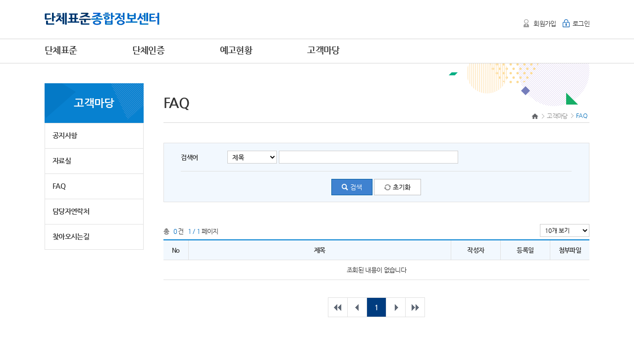

--- FILE ---
content_type: text/html;charset=utf-8
request_url: https://www.standard.go.kr/KSCI/ct/ptl/sys/bbs/search.do;jsessionid=KXHJyDRTt_PamoZAUchHhjVyD6EXaxcqJCNFkN9U.AP_name10?bbsKndCode=003
body_size: 16321
content:











<!DOCTYPE html>
<html xmlns="http://www.w3.org/1999/xhtml" lang="ko" xml:lang="ko">
<head>
	<title>단체표준</title>
	


<link rel="icon" href="/KSCI/images/ct/common/favicon.png">

<meta http-equiv="X-UA-Compatible" content="IE=edge"/>
<meta http-equiv="Content-Type" content="text/html;charset=utf-8" />

<link type="text/css" href="/KSCI/css/ct/common/jquery-ui-1.10.2.custom.css;jsessionid=dXLEs28_laYd1QhHsFo14phNwFkKJOVn-QF4EhZs.AP_name10" rel="stylesheet" />
<link type="text/css" href="/KSCI/css/ct/common/showLoading.css;jsessionid=dXLEs28_laYd1QhHsFo14phNwFkKJOVn-QF4EhZs.AP_name10" rel="stylesheet" />
<link type="text/css" href="/KSCI/css/ct/common/chosen.css;jsessionid=dXLEs28_laYd1QhHsFo14phNwFkKJOVn-QF4EhZs.AP_name10" rel="stylesheet" />
<link type="text/css" href="/KSCI/css/ct/common/message.css;jsessionid=dXLEs28_laYd1QhHsFo14phNwFkKJOVn-QF4EhZs.AP_name10" rel="stylesheet" />

<script type="text/javascript" src="/KSCI/js/ct/common/jquery-1.11.1.js;jsessionid=dXLEs28_laYd1QhHsFo14phNwFkKJOVn-QF4EhZs.AP_name10" language="javascript"></script>
<script type="text/javascript" src="/KSCI/js/ct/common/jquery-ui.js;jsessionid=dXLEs28_laYd1QhHsFo14phNwFkKJOVn-QF4EhZs.AP_name10" language="javascript"></script>
<script type="text/javascript" src="/KSCI/js/ct/common/jquery.ui.datepicker-ko.js;jsessionid=dXLEs28_laYd1QhHsFo14phNwFkKJOVn-QF4EhZs.AP_name10" language="javascript"></script>
<script type="text/javascript" src="/KSCI/js/ct/common/jquery.alphanum.js;jsessionid=dXLEs28_laYd1QhHsFo14phNwFkKJOVn-QF4EhZs.AP_name10" language="javascript"></script>
<script type="text/javascript" src="/KSCI/js/ct/common/jquery.form.js;jsessionid=dXLEs28_laYd1QhHsFo14phNwFkKJOVn-QF4EhZs.AP_name10"></script>
<script type="text/javascript" src="/KSCI/js/ct/common/jquery.tinymce.min.js;jsessionid=dXLEs28_laYd1QhHsFo14phNwFkKJOVn-QF4EhZs.AP_name10"></script>
<script type="text/javascript" src="/KSCI/js/ct/common/jquery.validate.min.js;jsessionid=dXLEs28_laYd1QhHsFo14phNwFkKJOVn-QF4EhZs.AP_name10"></script>
<script type="text/javascript" src="/KSCI/js/ct/common/json2.js;jsessionid=dXLEs28_laYd1QhHsFo14phNwFkKJOVn-QF4EhZs.AP_name10" ></script>

<script>

$(document).submit(function(){
	$(document).find("input[type=button]").attr("disabled", "disabled");
	return true;
});


function submitAvail(){
	$(document).find("input[type=button]").removeAttr("disabled");
}

</script>
	


<link type="text/css" href="/KSCI/css/ct/ptl/style.css;jsessionid=dXLEs28_laYd1QhHsFo14phNwFkKJOVn-QF4EhZs.AP_name10" rel="stylesheet" />

<script type="text/javascript" src="/KSCI/js/ct/ptl/common.js;jsessionid=dXLEs28_laYd1QhHsFo14phNwFkKJOVn-QF4EhZs.AP_name10" language="javascript" ></script>
<script type="text/javascript" src="/KSCI/js/ct/ptl/common_key.js;jsessionid=dXLEs28_laYd1QhHsFo14phNwFkKJOVn-QF4EhZs.AP_name10" language="javascript" ></script>

<script type="text/javascript">
	function notFree() {
		alert('해당 표준원문은 한국표준정보망에서 구매 가능합니다.\nhttp://kssn.net/stdsps/sps_list.asp');
	}
</script>
	
	
	<script type="text/javascript">
		$(document).ready(function(){
			 
			
			$('#search').click(function(){
				fnSearch();
			});

			
			$('#clear').click(function(){
				$('#searchType').val('1'); 	//제목설정
				$('#searchText').val('');
			});
			
			 
			$("#searchText").on("keydown", function(event) {
				if (event.keyCode == 13) {
					$('#search').trigger("click");
				}
			});

			
			$('#recordCountPerPage').change(function(){
				fnSearch();
			});
		});

		
		function fnSearch(){			
			
	//		var special_Pattern= /[\[\]{}()<>?|`=,.;:_!@#$%^&*\"\\\'\\]/g;

	//		if( special_Pattern.test($('#searchText').val())==true ){

	//			alert("일부 특수문자 사용이 불가능 합니다. \n검색어를 다시 입력하여 주시기 바랍니다.");

	//			return;

	//		}
			$('#currentPageNo').val('1');
			$('#bbsForm').attr("action", "/KSCI/ct/ptl/sys/bbs/search.do");
			$('#bbsForm').submit();
		}

		
		function fn_link_page(pageNo) {
			if(pageNo != null && pageNo !='' ){
				$('#currentPageNo').val(pageNo);
			}
			$('#bbsForm').attr("action", "/KSCI/ct/ptl/sys/bbs/search.do");
			$('#bbsForm').submit();
		}
		
		
		function fn_mvDetail(bbsSn) {
			$('#bbsSn').val(bbsSn);
			$('#bbsForm').attr("action", "/KSCI/ct/ptl/sys/bbs/detail.do");
			$('#bbsForm').submit();
		}
	</script>
</head>

<body>





















<script type="text/javascript">
	function goHome() {
		location.href = "/KSCI/ct/ptl/main.do;jsessionid=dXLEs28_laYd1QhHsFo14phNwFkKJOVn-QF4EhZs.AP_name10";
	}
	//뒤로가기 캔슬
	history.pushState(null,document.title,location.href);
	window.addEventListener('popstate',function(event){
		history.pushState(null,document.title,location.href);	
	});
</script>

<!--스킵메뉴-->
<div id="skip_menu">
	<a href="#contents">본문 바로가기</a>
	<a href="#menu">주메뉴 바로가기</a>
</div>
<!--//스킵메뉴-->

<!--HEADER-->
<div id="header">
	<!--gnb-->
	<div class="gnb">
		<div class="gnb_le">
			<h1><a href="#none" onclick="javascript:goHome();"><img src="/KSCI/images/ct/ptl/logo.gif;jsessionid=dXLEs28_laYd1QhHsFo14phNwFkKJOVn-QF4EhZs.AP_name10" alt="단체표준종합정보센터" /></a></h1>
		</div>
		
		
		
			
			
			
			
			
			
				<div class="gnb_rt">
					<ul>
						<li class="gnb_li01" style="padding-right:10px;">
							<a href="/KSCI/ct/ptl/grp/join/agree.do;jsessionid=dXLEs28_laYd1QhHsFo14phNwFkKJOVn-QF4EhZs.AP_name10">회원가입</a></li>
						<li class="gnb_li02">
							<a href="/KSCI/ct/ptl/loginView.do;jsessionid=dXLEs28_laYd1QhHsFo14phNwFkKJOVn-QF4EhZs.AP_name10">로그인</a></li>
					</ul>
				</div>
			
			
		
	</div>
	<!--//gnb-->

	<!--navigation-->
	<div id="nav">
		<div class="sticky">
			<!--상단 메뉴-->
			<div class="nav_wrap">
				<ul>
					<li class="m01  fixed01">
					<a href="/KSCI/ct/ptl/std/curstat/search.do;jsessionid=dXLEs28_laYd1QhHsFo14phNwFkKJOVn-QF4EhZs.AP_name10">단체표준</a>
					<a href="/KSCI/ct/ptl/grp/ptlSumryList.do;jsessionid=dXLEs28_laYd1QhHsFo14phNwFkKJOVn-QF4EhZs.AP_name10">단체인증</a>
					<a href="/KSCI/ct/ptl/prvntc/curstat/search.do;jsessionid=dXLEs28_laYd1QhHsFo14phNwFkKJOVn-QF4EhZs.AP_name10">예고현황</a>
					<a href="/KSCI/ct/ptl/sys/bbs/search.do;jsessionid=dXLEs28_laYd1QhHsFo14phNwFkKJOVn-QF4EhZs.AP_name10">고객마당</a>
					</li>
					
					
				</ul>
			</div>
			<!--//상단 메뉴-->
			
			<!--하위 메뉴 펼침-->
			<div class="nav_inner_wrap" id="menu">
				<!--전체메뉴보기-->
				<div class="box_m01 fixed01">
					<div class="box_inner">
						<div>
							<ul>
								<li class="headcopy">
									<p style="padding:34px 0 18px 0; font-size:34px; font-weight: bold;">단체표준종합정보센터</p>
									<p style="padding-left:5px;">제품의 산업경쟁력 향상을 목적으로 한 기술에 관한 기준을<br />단체표준종합정보센터에서 쉽고 편리하게!</p>
								</li>
							</ul>
							<ul class="sub">
								<li>
									<ul class="subMenu01">
										<li>- <a href="/KSCI/ct/ptl/html.do;jsessionid=dXLEs28_laYd1QhHsFo14phNwFkKJOVn-QF4EhZs.AP_name10?viewPath=/ct/ptl/std/intro/intro">단체표준 개요</a>
											<ul class="h5">
												<li>· <a href="/KSCI/ct/ptl/html.do;jsessionid=dXLEs28_laYd1QhHsFo14phNwFkKJOVn-QF4EhZs.AP_name10?viewPath=/ct/ptl/std/intro/intro">
															단체표준 소개</a></li>
												<li>· <a href="/KSCI/ct/ptl/html.do;jsessionid=dXLEs28_laYd1QhHsFo14phNwFkKJOVn-QF4EhZs.AP_name10?viewPath=/ct/ptl/std/intro/reqstprocss">
															단체표준 신청절차</a></li>
											</ul>
										</li>
										<li>- <a href="/KSCI/ct/ptl/std/curstat/search.do;jsessionid=dXLEs28_laYd1QhHsFo14phNwFkKJOVn-QF4EhZs.AP_name10">단체표준 현황</a>
											<ul class="h5">
												<li>· <a href="/KSCI/ct/ptl/std/curstat/search.do;jsessionid=dXLEs28_laYd1QhHsFo14phNwFkKJOVn-QF4EhZs.AP_name10">단체표준 등록현황</a></li>
												<li>· <a href="/KSCI/ct/ptl/std/reggrp/grpsearch.do;jsessionid=dXLEs28_laYd1QhHsFo14phNwFkKJOVn-QF4EhZs.AP_name10">단체표준 등록기관</a></li>
											</ul>
										</li>

										</li>
									</ul>
									<ul class="subMenu02">
										<li>- <a href="/KSCI/ct/ptl/grp/ptlSumryList.do;jsessionid=dXLEs28_laYd1QhHsFo14phNwFkKJOVn-QF4EhZs.AP_name10">단체인증 개요</a></li>
										<li>- <a href="/KSCI/ct/ptl/grp/ptlCrtfcGrpList.do;jsessionid=dXLEs28_laYd1QhHsFo14phNwFkKJOVn-QF4EhZs.AP_name10">단체인증 현황</a></li>
									</ul>
									<ul class="subMenu02">
										<li>- <a href="/KSCI/ct/ptl/prvntc/curstat/search.do;jsessionid=dXLEs28_laYd1QhHsFo14phNwFkKJOVn-QF4EhZs.AP_name10">단체표준 예고현황</a></li>											
									</ul>
									<ul class="subMenu02">
										<li>- <a href="/KSCI/ct/ptl/sys/bbs/search.do;jsessionid=dXLEs28_laYd1QhHsFo14phNwFkKJOVn-QF4EhZs.AP_name10?bbsKndCode=001">공지사항</a></li>
										<li>- <a href="/KSCI/ct/ptl/sys/bbs/search.do;jsessionid=dXLEs28_laYd1QhHsFo14phNwFkKJOVn-QF4EhZs.AP_name10?bbsKndCode=002">자료실</a></li>
										<li>- <a href="/KSCI/ct/ptl/sys/bbs/search.do;jsessionid=dXLEs28_laYd1QhHsFo14phNwFkKJOVn-QF4EhZs.AP_name10?bbsKndCode=003">FAQ</a></li>
										<li>- <a href="/KSCI/ct/ptl/sys/bbs/charger.do;jsessionid=dXLEs28_laYd1QhHsFo14phNwFkKJOVn-QF4EhZs.AP_name10">담당자 연락처</a></li>
										<li>- <a href="http://www.kbiz.or.kr/user/nd96055.do" target="_blank">찾아오시는 길</a></li>
									</ul>
									</ul>
								</li>
							</ul>
						</div>
					</div>
				</div>
				<!--//전체메뉴보기-->
				
			</div>
			<!--//하위 메뉴 펼침-->
		</div>
	</div>
	<!--//navigation-->
</div>
<!--//HEADER-->


<!--BODY WRAP-->
<div id="body_wrap">








<!--LNB-->
<div class="lnb_wrap">
	<div id="lnb">
		<p class="m01">고객마당</p>
		<ul>
			<li><a href="/KSCI/ct/ptl/sys/bbs/search.do;jsessionid=dXLEs28_laYd1QhHsFo14phNwFkKJOVn-QF4EhZs.AP_name10?bbsKndCode=001">공지사항</a></li>
			<li><a href="/KSCI/ct/ptl/sys/bbs/search.do;jsessionid=dXLEs28_laYd1QhHsFo14phNwFkKJOVn-QF4EhZs.AP_name10?bbsKndCode=002">자료실</a></li>
			<li><a href="/KSCI/ct/ptl/sys/bbs/search.do;jsessionid=dXLEs28_laYd1QhHsFo14phNwFkKJOVn-QF4EhZs.AP_name10?bbsKndCode=003">FAQ</a></li>
			<li><a href="/KSCI/ct/ptl/sys/bbs/charger.do;jsessionid=dXLEs28_laYd1QhHsFo14phNwFkKJOVn-QF4EhZs.AP_name10">담당자연락처</a></li>
			<li><a href="http://www.kbiz.or.kr/user/nd96055.do" target="_blank">찾아오시는길</a></li>
		</ul>
	</div>
</div>
<!--LNB-->



<form id="bbsForm" action="/KSCI/ct/ptl/sys/bbs/search.do" method="post">

	<input id="currentPageNo" name="currentPageNo" type="hidden" value="1"/>
	<input id="pageSize" name="pageSize" type="hidden" value="10"/>
	<input id="bbsKndCode" name="bbsKndCode" type="hidden" value="003"/>

	
	<input id="bbsSn" name="bbsSn" type="hidden" value="0"/>

	<!--CONTENT-->
	<div class="content_wrap" id="contents">
		<div class="inner">
			<!--h4_location-->
			<div class="h4_box m01">
				<h4>FAQ</h4>
				<!--location-->
				<p>
					<a href="#none" onclick="javascript:goHome();"><span>처음으로</span></a>
					<span>&gt;</span>
					<a href="#none">고객마당</a>
					<span>&gt;</span>
					<em>FAQ</em>
				</p>
				<!--//location-->
			</div>
			<!--//h4_location-->

			<!--content_inner-->
			<div class="content_inner">

				
				
				
				<div class="table search">
					<table summary="검색조건 테이블">
						<caption>검색조건 테이블</caption>
						<colgroup>
							<col width="12%" />
							<col />
							<col width="12%" />
							<col />
						</colgroup>
						<tbody>
							<tr>
								<th scope="col"><label for="search01">검색어</label></th>
								<td colspan="3" scope="col">
									<select id="searchType" name="searchType" style="width:100px">
										<option value="1" selected="selected">제목</option>
										<option value="2">내용</option>
									</select>
									<input id="searchText" name="searchText" style="width:350px" type="text" value=""/>
								</td>
							</tr>
							<tr>
								<td colspan="4">
									<div class="ln-t">
										<input type="button" value="검색" id="search" class="ic_search01 small2 blue01" />
										<input type="button" value="초기화" id="clear" class="ic_reset  small2 white01" />
									</div>
								</td>
							</tr>
						</tbody>
					</table>
					
				</div>
				<br/>
				
				
				
				
				
				<div class="table list">
					<div class="total">
						<span>총 <strong>0</strong>건</span>
						<span><strong>1 / 1</strong>페이지</span>
						<select id="recordCountPerPage" name="recordCountPerPage" style="width:100px;">
							<option value="10" selected="selected">10개 보기</option>
							<option value="20">20개 보기</option>
							<option value="30">30개 보기</option>
						</select>
					</div>
					
					<table summary="목록 테이블">
						<caption>목록 테이블</caption>
						<colgroup>
							<col width="50px"/>
							<col width="530px"/>
							<col width="100px"/>
							<col width="100px"/>
							<col width="*"/>
						</colgroup>
						<thead>
							<tr>
								<th scope="col">No</th>
								<th scope="col">제목</th>
								<th scope="col">작성자</th>
								<th scope="col">등록일</th>
								<th scope="col">첨부파일</th>
							</tr>
						</thead>
						<tbody>
							
							
							
								<tr>
									<td colspan="5">조회된 내용이 없습니다</td>
								</tr>
							
							
						</tbody>
					</table>
				</div>
				<!--//table list-->
				
				<div class="page">
					<div><ul><li class='first'><a href='#none' onclick='fn_link_page(1);return false;'>처음으로</a></li><li class='prev'><a href='#none' onclick='fn_link_page(1);return false;'>이전</a></li><li><a href='#none' class='on'>1</a></li><li class='next'><a href='#none' onclick='fn_link_page(1);return false;'>다음</a></li><li class='last'><a href='#none' onclick='fn_link_page(1);return false;'>끝으로</a></li></ul></div>

				</div>				
						
			</div>
			<!--//content_inner-->
		</div>
	</div>
	<!--//CONTENT-->

</form>

</div>
<!--//BODY WRAP-->
	


<!--FOOTER-->
<div id="sp_footer">
	<div class="inner">
		<div>
			<a href="https://www.kats.go.kr/content.do?cmsid=366" target="_blank">개인정보처리방침</a>
			<a href="/KSCI/ct/ptl/html.do;jsessionid=dXLEs28_laYd1QhHsFo14phNwFkKJOVn-QF4EhZs.AP_name10?viewPath=/ct/ptl/grp/info/emailrefuse">이메일무단수집거부</a>
			<a href="/KSCI/ct/ptl/html.do;jsessionid=dXLEs28_laYd1QhHsFo14phNwFkKJOVn-QF4EhZs.AP_name10?viewPath=/ct/ptl/grp/info/cpyrhtpolicy">저작권정책</a>
			<p>
				<select name="" id="refSiteUrl">
					<option value="http://www.kbiz.or.kr">중소기업중앙회</option>
					<option value="http://www.ksa.or.kr">한국표준협회</option>
					<option value="http://www.kats.go.kr">국가기술표준원</option>
					<option value="http://www.kssn.net">한국표준정보망</option>
					<option value="http://www.standard.go.kr">국가표준인증종합정보센터</option>
				</select>
				<input type="button" value="이동" onclick="window.open('about:blank').location.href=$('#refSiteUrl').val();"/>
			</p>
		</div>
		<div>
			<p>
				<span>(27737) 충북 음성군 맹동면 이수로 93 국가기술표준원</span><br />
				Copyright 2015 e나라표준인증. All Rights Reserved.
			</p>
			<p>
				<span><em>단체표준 관련 문의</em>02-2124-3265.</span>
				<!--<a href="http://www.kats.go.kr/" target="_blank"><img src="/KSCI/images/ct/ptl/bn01.png" alt="국가기술표준원로고" title="국가기술표준원" /></a>-->
			</p>
		</div>
	</div>
</div>
<!--//FOOTER-->




</body>
</html>



--- FILE ---
content_type: text/css
request_url: https://www.standard.go.kr/KSCI/css/ct/common/showLoading.css;jsessionid=dXLEs28_laYd1QhHsFo14phNwFkKJOVn-QF4EhZs.AP_name10
body_size: 109
content:

.loading-indicator-overlay {
	background-color: #FFFFFF;
	opacity: 0.6;
	filter: alpha(opacity = 60);
}

--- FILE ---
content_type: text/css
request_url: https://www.standard.go.kr/KSCI/css/ct/ptl/layout.css
body_size: 14583
content:
/*------------------COMMON------------------*/
#header .gnb,
#nav .sticky .nav_wrap,
#visual,
#body_wrap,
.nav_inner_wrap [class^="box_"] .box_inner div,
#footer .inner {width:1100px;margin:0 auto!important}
.skip_menu {display:none}

/*------------------HEADER------------------*/
#header {height:128px; background-color:#ffffff;}
#header .gnb {clear:both; height:78px;}
/*로그인*/
#header .gnb .gnb_le {float:left; margin-top:25px;}
#header .gnb .gnb_rt {float:right; margin-top:37px; text-align:right; /*border:1px solid red;*/}
#header .gnb .gnb_rt ul {height:19px; overflow:hidden} 
#header .gnb .gnb_rt ul li{padding:20px 0 20px 20px; display:inline;}
#header .gnb .gnb_rt ul li.gnb_li01 {width:100px; background:url('/KSCI/images/ct/ptl/ic_gnb.png') 0 20px no-repeat;}
#header .gnb .gnb_rt ul li.gnb_li02 {}
#header .gnb .gnb_rt ul li.gnb_li02 {width:100px; background:url('/KSCI/images/ct/ptl/ic_gnb.png') 0 -7px no-repeat;}
/*로그아웃*/
#header .gnb .gnb_rt ul li.gnb_li04 {margin-left:5px; background:url('/KSCI/images/ct/ptl/ic_gnb.png') no-repeat 0px -34px;}
#header .gnb .gnb_rt ul li.gnb_li05 a{padding:0 5px 0 10px;}
#header .gnb .gnb_rt ul li a.gnb_li06{background:url('/KSCI/images/ct/ptl/h_line01.gif') 0 3px no-repeat;}

/*------------------NAVIGATION------------------*/
#nav {width:100%;z-index:1;position:absolute}
#nav .sticky {height:48px;border-bottom:1px solid #d7d7d7;border-top:1px solid #d7d7d7;background-color:#fff}
#nav .sticky.fixed {width:100%;position:fixed;top:0;left:0;}
#nav .sticky .nav_wrap {height:100%;overflow:hidden;position:relative}
#nav .sticky .nav_wrap ul li {display:inline;}
#nav .sticky .nav_wrap ul li a,
#nav .sticky .nav_wrap ul li h1 {display:inline-block;font-weight:bold;line-height:0}
#nav .sticky .nav_wrap ul li.fixed01 a {font-size:18px;margin:22px 40px 0 0}
#nav .sticky .nav_wrap ul li.fixed02 a {font-size:14px;margin-top:24px}
#nav .sticky .nav_wrap ul li.fixed03 {padding-left:32px;width:120px;height:50px;background-color:#169eea;text-indent:5px;}
#nav .sticky .nav_wrap ul li.fixed03 a {font-size:14px; line-height:50px; color:#ffffff; font-weight: bold; margin-right:-20px; }
#nav .sticky .nav_wrap ul li.fixed03 a:hover {text-decoration:underline; color:#ffffff;}
#nav .sticky .nav_wrap ul li a {padding-right:68px;}
#nav .sticky .nav_wrap ul li.m06 {position:absolute;right:314px}
#nav .sticky .nav_wrap ul li.m07 {position:absolute;right:232px}
#nav .sticky .nav_wrap ul li.m08 {position:absolute;right:150px}
#nav .sticky .nav_wrap ul li.m09 {float:right;position:absolute;right:0px;}
#nav .sticky .nav_wrap ul li.m09 a {}
#nav .sticky .nav_wrap ul li.m10 a {background:url('/KSCI/images/ct/ptl/ic_gnb02.png') no-repeat 0 -50px #646464;float:right}
#nav .sticky .nav_wrap ul li.m09 a.active,
#nav .sticky .nav_wrap ul li.m10 a.active {background-position:0 -97px}
.nav_inner_wrap {width:100%}
.nav_inner_wrap [class^="box_"] {width:100%;display:none;position:relative;z-index:1}
.nav_inner_wrap [class^="box_"] .box_inner {position:absolute}
.nav_inner_wrap .fixed01 .box_inner div,
.nav_inner_wrap .fixed02 .box_inner div {position:relative}
.nav_inner_wrap .fixed01 .box_inner {background-color:#f4f4f4;border-top:1px solid #d7d7d7;border-bottom:1px solid #d7d7d7}
.nav_inner_wrap .fixed01 .box_inner div ul {height:146px; vertical-align:top;display:inline-block;padding:32px 0 30px 0}
.nav_inner_wrap .fixed01 .box_inner div ul.h2 {width:275px;float:left;position:absolute;top:25%;margin:0}
.nav_inner_wrap .fixed01 .box_inner div ul.h2 h2 {font-size:38px}
.nav_inner_wrap .fixed01 .box_inner div ul.h2 span {color:#8c8f92;}
.nav_inner_wrap .fixed01 .box_inner div ul.h3 {margin-top:-5px;margin-right:80px}
.nav_inner_wrap .fixed01 .box_inner div ul.h3:last-child {margin-right:0}
.nav_inner_wrap .fixed01 .box_inner div ul.h4 {margin-top:-10px}
.nav_inner_wrap .fixed01 .box_inner div ul.h5 {padding:0;margin-top:10px}
.nav_inner_wrap .fixed01 .box_inner div ul.sub {margin:0x;padding:0}
.nav_inner_wrap .fixed01 .box_inner div ul.sub h3 {font-size:18px;font-weight:bold}
.nav_inner_wrap .fixed01 .box_inner div ul.sub h4 {font-size:13px;font-weight:normal}
.nav_inner_wrap .fixed02 .box_inner div ul {display:inline-block;position:absolute;padding:15px;background-color:#f4f4f4;border:1px solid #e7e7e7}
.nav_inner_wrap .fixed02 .box_inner div ul li a {line-height:200%;margin-top:-2px;display:inline-block;font-weight:normal;font-size:13px}
.nav_inner_wrap .fixed02 .box_inner h2 {display:none}

/* subMenu */
.nav_inner_wrap .box_m01 .box_inner div {background:url('/KSCI/images/ct/ptl/bg_nav_m01.png') no-repeat right 0}
.nav_inner_wrap .box_m01 .box_inner div ul li {padding-bottom:3px;}
.nav_inner_wrap .box_m01 .box_inner div ul li.headcopy {position:absolute; right:0px; width:328px; /*border:1px solid red;*/}
.nav_inner_wrap .fixed01 .box_inner div ul.subMenu01 {width:160px;}
.nav_inner_wrap .fixed01 .box_inner div ul.subMenu01 li ul {}
.nav_inner_wrap .fixed01 .box_inner div ul.subMenu01 li ul li,
.nav_inner_wrap .fixed01 .box_inner div ul.subMenu02 li ul li{text-indent:7px; font-size=13px;}
.nav_inner_wrap .fixed01 .box_inner div ul.subMenu02 {padding-left:10px; width:160px; border-left:1px solid #e7e7e7;}


/*통합검색*/
.nav_inner_wrap .box_m09 .box_inner {background-color:#169eea}
.nav_inner_wrap .box_m09 .box_inner div {height:110px;padding-top:35px;text-align:center;position:relative;background:url('/KSCI/images/ct/ptl/bg_nav_m09.png') no-repeat 0 0 #169eea}
.nav_inner_wrap .box_m09 .box_inner div h2 {font-size:26px;color:#fff;display:inline-block}
.nav_inner_wrap .box_m09 .box_inner div h2 span {color:#fff200;margin-bottom:5px;display:inline-block}
.nav_inner_wrap .box_m09 .box_inner div fieldset {display:inline-block;position:relative;margin-right:95px}
.nav_inner_wrap .box_m09 .box_inner div fieldset input[type="text"]{width:568px;height:20px;font-size:16px;color:#333;font-weight:bold;padding:15px;border:none;margin-left:21px;background-color:#fff}
.nav_inner_wrap .box_m09 .box_inner div fieldset a {display:inline-block;margin-left:-3px}
.nav_inner_wrap .box_m09 .box_inner div fieldset a.search {width:65px;height:51px;background:url('/KSCI/images/ct/ptl/ic_search.png') no-repeat 50% 50% #00397a}
.nav_inner_wrap .box_m09 .box_inner div fieldset a.search span {display:none}
.nav_inner_wrap .box_m09 .box_inner div fieldset a.key {width:79px;height:38px;font-size:13px;padding-top:12px;font-weight:bold;color:#fff;background-color:#aeb0b4;background-image:none}
.nav_inner_wrap .box_m09 .box_inner div p {margin:10px 0 0 21px;position:absolute;left:0}
.nav_inner_wrap .box_m09 .box_inner div p span {width:65px;height:22px;cursor:pointer;float:left;color:#fff;display:inline-block;background-color:#00397a}
.nav_inner_wrap .box_m09 .box_inner div p span.off:hover {width:64px;height:21px;}
.nav_inner_wrap .box_m09 .box_inner div p span+span {margin-right:20px}
.nav_inner_wrap .box_m09 .box_inner div p span.off {width:64px;height:21px;background-color:#aeb0b4;border-top:1px solid #4c4d4f;border-left:1px solid #4c4d4f;box-shadow:inset 1px 1px 1px #8d8f92}
.nav_inner_wrap .box_m09 .box_inner div p a.del {width:10px;height:10px;margin:3px 10px 0 2px;display:inline-block;background:url('/KSCI/images/ct/ptl/ic_cnt01.png') no-repeat 0 -1408px}
.nav_inner_wrap .box_m09 .box_inner div p a.del span {display:none}
.nav_inner_wrap .box_m09 .box_inner div p a {font-weight:normal;display:inline;background:none;color:#fff}

/*사이트맵*/
.nav_inner_wrap .box_m10 h2 {display:none}
.nav_inner_wrap .box_m10 .box_inner {background-color:#626468}
.nav_inner_wrap .box_m10 .box_inner div ul {width:12.5%;margin:30px 0 20px 0;color:#fff;display:inline-block;float:left}
.nav_inner_wrap .box_m10 .box_inner div ul a {color:#fff}
.nav_inner_wrap .box_m10 .box_inner div ul li a {font-weight:bold;font-size:18px}
.nav_inner_wrap .box_m10 .box_inner div ul li ul li a {font-weight:normal;line-height:200%;font-size:13px;color:#dedfdf!important;display:inline-block;;margin-top:-2px}
.nav_inner_wrap .box_m10 .box_inner div ul ul {width:100%;margin-top:20px}

/*------------------CONTENT------------------*/
#body_wrap {}
#body_wrap .content_wrap {}
#body_wrap .content_wrap .inner {width:860px;margin-left:240px;position:relative}
#body_wrap .content_wrap .inner .h4_box {width:100%;height:119px;border-bottom:1px solid #d7d7d7}
#body_wrap .content_wrap .inner .h4_box h4 {font-size:28px;display:inline-block;margin-top:70px}
#body_wrap .content_wrap .inner .h4_box.m01 {background:url('/KSCI/images/ct/ptl/bg_h401.png') no-repeat top right}
#body_wrap .content_wrap .inner .h4_box p {font-size:12px;float:right;margin-top:96px}
#body_wrap .content_wrap .inner .h4_box p span {display:none}
#body_wrap .content_wrap .inner .h4_box p a,
#body_wrap .content_wrap .inner .h4_box p em {color:#8c8c8c;margin:0;padding:0 5px 0 10px;background:url('/KSCI/images/ct/ptl/ic_cnt01.png') no-repeat 0 -1232px}
#body_wrap .content_wrap .inner .h4_box p a:first-child {width:14px;height:11px;display:inline-block;padding-left:0;color:#8c8c8c;background:url('/KSCI/images/ct/ptl/ic_home.png') no-repeat 0 0}
#body_wrap .content_wrap .inner .h4_box p em {color:#006db8;padding-left:10px}
#body_wrap .content_wrap .inner input[type="button"].ic_favo {position:absolute;top:140px;right:0}
#body_wrap .content_wrap .inner .content_inner {min-height:500px;margin-top:40px}

/*------------------LNB------------------*/
#body_wrap .lnb_wrap {width:200px;float:left;margin-top:40px}
#body_wrap .lnb_wrap #lnb {width:200px;position:relative}
#body_wrap .lnb_wrap #lnb p {width:100%;height:50px;padding-top:30px;font-weight:bold;font-size:22px;text-align:center;color:#fff;display:inline-block}
#body_wrap .lnb_wrap #lnb p.m01 {background:url('/KSCI/images/ct/ptl/bg_lnb.png') no-repeat 0 0 #0781d0}
#body_wrap .lnb_wrap #lnb > ul {border:1px solid #e0e0e0;border-bottom:none}
#body_wrap .lnb_wrap #lnb > ul > li {border-bottom:1px solid #e0e0e0}
#body_wrap .lnb_wrap #lnb > ul > li > a {width:183px;height:35px;padding:15px 0 0 15px;font-weight:bold;font-size:14px;display:block;background:url('/KSCI/images/ct/ptl/ic_cnt02.png') no-repeat 180px 19px #fff }
#body_wrap .lnb_wrap #lnb > ul > li a:hover,
#body_wrap .lnb_wrap #lnb > ul > li.on > a {color:#006bbe;background:url('/KSCI/images/ct/ptl/ic_cnt02.png') no-repeat 180px -49px #f2f8fe}
#body_wrap .lnb_wrap #lnb > ul > li ul {display:none;padding:0 0 6px 0;background-color:#f8f8f8}
#body_wrap .lnb_wrap #lnb > ul > li > ul > li > a {padding:6px 0 6px 25px;font-size:13px;display:block;background:url('/KSCI/images/ct/ptl/ic_cnt01.png') no-repeat 15px -1339px #f8f8f8!important}
#body_wrap .lnb_wrap #lnb > ul > li > ul > li:hover a,
#body_wrap .lnb_wrap #lnb > ul > li > ul > li.on a {background:url('/KSCI/images/ct/ptl/ic_cnt01.png') no-repeat 15px -1282px #f8f8f8!important}
#body_wrap .lnb_wrap #lnb > ul > li > ul > li:first-child {padding-top:10px;border-top:1px solid #e0e0e0}
#body_wrap .lnb_wrap #lnb > ul > li > ul li ul {display:none}
#body_wrap .lnb_wrap #lnb > ul > li > ul li li a {display:block;}
#body_wrap .lnb_wrap #lnb > ul > li > ul > li li a:hover {}
#body_wrap .lnb_wrap #lnb > ul li.noDepth a {background-image:none}

#body_wrap .lnb_wrap #lnb ul li.lnb_li001 {border-bottom:1px solid #e0e0e0}
#body_wrap .lnb_wrap #lnb ul li.lnb_li001 a {width:183px;height:35px;padding:15px 0 0 15px;font-weight:bold;font-size:14px;display:block;background:url('/KSCI/images/ct/ptl/ic_cnt02.png') no-repeat 180px 19px #fff }
#body_wrap .lnb_wrap #lnb ul li.lnb_li001 a:hover,
#body_wrap .lnb_wrap #lnb ul li.lnb_li001 a:active {color:#006bbe;background:url('/KSCI/images/ct/ptl/ic_cnt02.png') no-repeat 180px -49px #f2f8fe}

/*------------------FOOTER------------------*/
#footer {width:100%;height:150px;margin-top:100px;background:url('/KSCI/images/ct/ptl/bg_foot.png') repeat-x 0 0}
#footer .inner div:first-child {height:40px;margin-bottom:20px}
#footer .inner div:first-child a {font-size:14px;margin:12px 40px 0 0;font-weight:bold;float:left}
#footer .inner div:first-child p {float:right;margin-top:7px}
#footer .inner div:first-child p select {width:158px;height:26px;padding:0;border:1px solid #cbcfd2;float:left}
#footer .inner div:first-child p input[type="button"] {width:45px;height:26px;color:#fff;text-align:center;background-color:#646464;margin-left:1px}
#footer .inner div+div p span {float:left;display:inline-block;color:#666}
#footer .inner div+div p:first-child {float:left}
#footer .inner div+div p+p {float:right}
#footer .inner div+div p+p span {height:34px;font-weight:600;color:#006bbe;padding:6px 0 0 42px;margin-right:36px;background:url('/KSCI/images/ct/ptl/ic_call.png') no-repeat}
#footer .inner div+div p+p span em {font-weight:bold;color:#333;margin-right:10px}

/*------------------QUICK MENU------------------*/
#quick {position:absolute;top:267px;right:0;}
#quick .open ul li a span,
#quick div strong span {background:url('/KSCI/images/ct/ptl/ic_quick.png') no-repeat 0 0}
#quick div {width:118px;height:360px;float:right}
#quick div strong span {width:10px;height:12px;margin-top:5px;display:inline-block;text-indent:-10000px}
#quick .open {display:none}
#quick .close strong span {background-position:0 -122px}
#quick .open strong span {background-position:0 -135px}
#quick .open ul {width:76px;display:inline-block;border:1px solid #e0e0e0;background-color:#f8f8f8}
#quick .open ul li {width:54px;line-height:1em;border-bottom:1px solid #e0e0e0;margin:0 auto;text-align:center}
#quick .open ul li+li+li+li {border:none;margin-bottom:10px}
#quick .open ul li a {font-size:12px;display:block;margin:10px 0 10px 5px}
#quick .open ul li a span {width:44px;display:block;margin-bottom:5px;background-repeat:no-repeat}
#quick .open ul li:nth-child(1) a span {height:33px;background-position:0 0}
#quick .open ul li:nth-child(2) a span {height:26px;background-position:0 -34px}
#quick .open ul li:nth-child(3) a span {height:28px;background-position:0 -61px}
#quick .open ul li+li+li+li a span {height:31px;border:none;background-position:0 -90px}
#quick strong {
	width:20px;height:100px;padding:10px;float:right;cursor:pointer;color:#fff;background-color:#8f8f8f;display:inline-block;
	-webkit-writing-mode: vertical-rl;
	-moz-writing-mode: vertical-rl;
	-ms-writing-mode: tb-rl;
	-ms-writing-mode: vertical-rl;
	writing-mode:vertical-rl;
}
#quick.fixed {position:fixed;top:168px;right:0;}


--- FILE ---
content_type: text/css
request_url: https://www.standard.go.kr/KSCI/css/ct/ptl/common.css
body_size: 18831
content:
/*------------------WEB FONT------------------*/
@font-face {
  font-family: 'NanumGothic';
  font-weight:normal;
  src: url('../fonts/NanumGothic-Regular.eot');
  src: url('../fonts/NanumGothic-Regular.eot?#iefix') format('embedded-opentype'),
       url('../fonts/NanumGothic-Regular.woff2') format('woff2'),
       url('../fonts/NanumGothic-Regular.woff') format('woff'),
       url('../fonts/NanumGothic-Regular.ttf') format('truetype');
}
@font-face {
  font-family: 'NanumGothic';
  font-weight:bold;
  src: url('../fonts/NanumGothic-Bold.eot');
  src: url('../fonts/NanumGothic-Bold.eot?#iefix') format('embedded-opentype'),
       url('../fonts/NanumGothic-Bold.woff2') format('woff2'),
       url('../fonts/NanumGothic-Bold.woff') format('woff'),
       url('../fonts/NanumGothic-Bold.ttf') format('truetype')
}


/*------------------COMMON-----------------*/
html, body, div, span, applet, object, iframe,
h1, h2, h3, h4, h5, h6, p, blockquote, pre,
a, abbr, acronym, address, big, cite, code,
del, dfn, em, img, ins, kbd, q, s, samp,
small, strike, strong, sub, sup, tt, var,
b, u, i, center,
dl, dt, dd, ol, ul, li,
fieldset, form, label, legend,
table, caption, tbody, tfoot, thead, tr, th, td,
article, aside, canvas, details, embed, 
figure, figcaption, footer, header, hgroup, 
menu, nav, output, ruby, section, summary,
time, mark, audio, video, input, button, select {
	margin:0;
	padding:0;
	border:0;
	font-size:100%;
	font-family:'NanumGothic', '나눔고딕';
	list-style:none
}

article,aside,canvas,details,figcaption,figure, footer,header,hgroup,menu,nav,section {display:block}
caption {display:none}


body {font-size:13px;line-height:150%;color:#333;letter-spacing:-0.05em}

a,
a:link,
a:active,
a:visited {text-decoration:none;line-height:140%;color:#333}
a:hover {text-decoration:underline;color:#006bbe}

button, a, input {border:none;cursor:pointer;vertical-align:middle}
img {;vertical-align:middle}


input[type="text"],
input[type="password"],
select,
textarea {border:1px solid #ccc;vertical-align:middle;background-color:#fff;padding:5px}
input[type="text"]:disabled  {background-color:#f2f2f2}
input[type="button"]:disabled,
input[type="button"].disabled,
.off {color:#999!important}

em {font-style:normal}

.clear {clear:both!important}
.block {display:block!important}
.none {display:none!important}
.nobor {border:none!important}
.yscoll {overflow-y:scroll}
.xscoll {overflow-x:scroll}

/*------------------ALIGN-----------------*/
.fl {float:left!important}
.fr {float:right!important}

.tl table tbody td,
.tl table tbody th,
.tl {text-align:left!important}

.tr table tbody td,
.tr table tbody th,
.tr {text-align:right!important}

.tc table tbody td,
.tc table tbody th,
.tc {text-align:center!important}


/*------------------PADDING-----------------*/
.pd-l4 {padding-left:4px!important}
.pd-l5 {padding-left:5px!important}
.pd-l10 {padding-left:10px!important}
.pd-l15 {padding-left:15px!important}
.pd-l20 {padding-left:20px!important}
.pd-l25 {padding-left:25px!important}
.pd-l30 {padding-left:30px!important}

.pd-r4 {padding-right:4px!important}
.pd-r5 {padding-right:5px!important}
.pd-r10 {padding-right:10px!important}
.pd-r15 {padding-right:15px!important}
.pd-r20 {padding-right:20px!important}
.pd-r25 {padding-right:25px!important}
.pd-r30 {padding-right:30px!important}

.pd-t4 {padding-top:4px!important}
.pd-t5 {padding-top:5px!important}
.pd-t10 {padding-top:10px!important}
.pd-t15 {padding-top:15px!important}
.pd-t20 {padding-top:20px!important}
.pd-t25 {padding-top:25px!important}
.pd-t30 {padding-top:30px!important}

.pd-b4 {padding-bottom:4px!important}
.pd-b5 {padding-bottom:5px!important}
.pd-b10 {padding-bottom:10px!important}
.pd-b15 {padding-bottom:15px!important}
.pd-b20 {padding-bottom:20px!important}
.pd-b25 {padding-bottom:25px!important}
.pd-b30 {padding-bottom:30px!important}


/*------------------MARGIN-----------------*/
.mrg-l4 {margin-left:4px!important}
.mrg-l5 {margin-left:5px!important}
.mrg-l10 {margin-left:10px!important}
.mrg-l15 {margin-left:15px!important}
.mrg-l20 {margin-left:20px!important}
.mrg-l25 {margin-left:25px!important}
.mrg-l30 {margin-left:30px!important}

.mrg-r4 {margin-right:4px!important}
.mrg-r5 {margin-right:5px!important}
.mrg-r10 {margin-right:10px!important}
.mrg-r15 {margin-right:15px!important}
.mrg-r20 {margin-right:20px!important}
.mrg-r25 {margin-right:25px!important}
.mrg-r30 {margin-right:30px!important}

.mrg-t4 {margin-top:4px!important}
.mrg-t5 {margin-top:5px!important}
.mrg-t10 {margin-top:10px!important}
.mrg-t15 {margin-top:15px!important}
.mrg-t20 {margin-top:20px!important}
.mrg-t25 {margin-top:25px!important}
.mrg-t30 {margin-top:30px!important}

.mrg-b4 {margin-bottom:4px!important}
.mrg-b5 {margin-bottom:5px!important}
.mrg-b10 {margin-bottom:10px!important}
.mrg-b15 {margin-bottom:15px!important}
.mrg-b20 {margin-bottom:20px!important}
.mrg-b25 {margin-bottom:25px!important}
.mrg-b30 {margin-bottom:30px!important}


/*------------------LINE-----------------*/
a.ln {text-decoration:underline}
.ln-t {border-top:1px solid #d7d7d7}
.ln-b {border-bottom:1px solid #d7d7d7}
.ln-r {border-right:1px solid #d7d7d7}
.ln-l {border-left:1px solid #d7d7d7}


/*------------------FONT-----------------*/
.fs14 {font-size:14px!important}
.fs16 {font-size:16px!important}
.fs18 {font-size:18px!important}
.fs20 {font-size:20px!important}

.fw-b {font-weight:bold!important}
.fw-n {font-weight:normal!important}


/*------------------H TYPE-----------------*/
h5,
h6,
.h7 {display:block;font-weight:bold;padding-left:20px;background:url('/KSCI/images/ct/ptl/bl01.png') no-repeat 0 0}

h5 {font-size:20px;color:#006bbe;margin-bottom:20px;background-position:0 2px}
h6 {font-size:16px;color:#006bbe;margin-bottom:20px;background-position:3px -58px}
.h7 {font-size:14px;margin-bottom:20px;background-position:5px -114px}


/*------------------TEXY COLOR----------------*/
.t_blue {color:#006bbe!important}

.red01 {color:#ff0000!important}
.red02 {color:#ff4000!important}

.tip01 {color:#666!important}

.blue01.bg {background-color:#64bce4}
.blue02.bg {background-color:#169eea}
.blue03.bg {background-color:#0781d0}
.blue04.bg {background-color:#3f82d0}
.blue05.bg {background-color:#236aba}
.blue06.bg {background-color:#3a5eb6}
.blue07.bg {background-color:#003c7f}

.green01.bg {background-color:#26b6bf}
.green02.bg {background-color:#02af84}

.red01.bg {background-color:#ff0000}
.red02.bg {background-color:#ff4000}

[class$="bg"] {border-radius:10px;text-align:center;color:#fff!important;font-size:11px;padding:3px 10px 3px 10px;letter-spacing:-0.09em;vertical-align:middle}


/*------------------BUTTON----------------*/
input[type="button"].default,
a.default{border-radius:0;display:inline-block;font-weight:bold;font-size:14px;padding:12px 30px 12px 30px}
input[type="button"].big,
a.big{font-size:16px;padding:18px 50px 18px 50px}
input[type="button"].small,
a.small{min-width:60px;border-radius:2px;padding:5px 10px 5px 10px;font-size:12px}
input[type="button"].small2,
a.small2{border-radius:0;padding:8px 20px 8px 20px;font-size:13px}

/*WHITE01*/
input[type="button"].white01,
a.white01{background-color:#fff;border:1px solid #bebebe}
input[type="button"].white01:hover,
a.white01:hover{}

/*WHITE02*/
input[type="button"].white02,
a.white02{background-color:#fff;border:1px solid #afafaf}
input[type="button"].white02:hover,
a.white02:hover {}


/*GRAY01*/
input[type="button"].gray01
a.gray01{background-color:#f4f4f4;border:1px solid #cfcfcf}
input[type="button"].gray01:hover,
a.gray01:hover{}

/*GRAY02*/
input[type="button"].gray02,
a.gray02{background-color:#9f9f9f;border:1px solid #7a7a7a;color:#fff}
input[type="button"].gray02:hover,
a.gray02:hover{}

/*GRAY03*/
input[type="button"].gray03,
a.gray03{background-color:#646464;border:1px solid #4b4b4b;color:#fff}
input[type="button"].gray03:hover,
a.gray03:hover{}

/*BLUE01*/
input[type="button"].blue01,
a.blue01{background-color:#fff;border:1px solid #006bbe;color:#006bbe}
input[type="button"].blue01:hover,
a.blue01:hover{}

/*BLUE02*/
input[type="button"].blue02,
a.blue02,
input[type="button"][class$="blue01"] {color:#fff!important;background-color:#3f82d0;border:1px solid #005d9d;color:#fff}
input[type="button"].blue02:hover,
a.blue02:hover{}

/*ICON*/
input[type="button"][class^="ic_"] {background-repeat:no-repeat;background-image:url('/KSCI/images/ct/ptl/ic_cnt01.png')}
input[type="button"][class^="ic_favo"],
input[type="button"].ic_favo.on:hover {padding:12px 20px 12px 45px;background-position:20px -1089px}
input[type="button"].ic_favo.off:hover,
input[type="button"].ic_favo.on {background-position:20px -1157px}

input[type="button"].ic_search01 {padding-left:37px;background-position:20px -964px}
input[type="button"].ic_search01:hover {}

input[type="button"].ic_reset {padding-left:37px;background-position:20px -901px}
input[type="button"].ic_reset:hover {}

input[type="button"].ic_calendar,
input[type="button"].ic_search02,
input[type="button"].ic_minus,
input[type="button"].ic_plus {width:28px;height:26px;font-size:0;line-height:0;}

input[type="button"].ic_calendar {background-position:6px -62px;margin-left:-1px}
input[type="button"].ic_calendar:hover {}

input[type="button"].ic_search02 {background-position:6px -1031px;margin-left:-1px}
input[type="button"].ic_search02:hover {}

input[type="button"].ic_arrow02p,
input[type="button"].ic_arrow02n {width:40px;height:40px;font-size:0;line-height:0;}

input[type="button"].ic_arrow02p {background-position:right -167px}
input[type="button"].ic_arrow02p:hover {}

input[type="button"].ic_arrow02n {background-position:right -230px}
input[type="button"].ic_arrow02n:hover {}

input[type="button"].ic_arrow01 {padding-right:15px;background-position:right 8px}
input[type="button"].ic_arrow01:hover {}

input[type="button"].ic_down01 {padding-left:20px;background-position:8px -338px;border:1px solid #cfcfcf}
input[type="button"].ic_down01:hover {}

input[type="button"].ic_plus {background-position:right -306px}
input[type="button"].ic_plus:hover {}

input[type="button"].ic_minus {background-position:right -382px}
input[type="button"].ic_minus:hover {}



/*------------------ETC-----------------*/
a.file {padding-left:20px;background:url('/KSCI/images/ct/ptl/ic_cnt01.png') 0 -1600px}
span.file {width:13px;height:14px;display:inline-block;vertical-align:middle;margin-left:5px;background:url('/KSCI/images/ct/ptl/ic_cnt01.png') 100% -1600px;}

/*------------------BOX----------------*/
.content_box {width:100%;}
.content_box.list01 li {padding-left:10px;background:url('/KSCI/images/ct/ptl/bl01.png') no-repeat 0 -276px}


/*------------------TAB----------------*/
.tabs-menu {width:100%;float:left;margin-bottom:10px;border-bottom:2px solid #0080d1}
.tabs-menu li {padding:12px 40px 12px 40px;background-color:#f4f4f4;border:1px solid #d7d7d7;;float:left;font-weight:bold;font-size:14px;}
.tabs-menu li.current {background-color:#0080d1;border:1px solid #0080d1}
.tabs-menu li.current a {color:#fff}
.tab-content {display:none}
.tab {width:100%;float:left}
#tab-1 {display: block}

/*------------------TABLE----------------*/
.table {margin-bottom:35px}
td .table {margin-bottom:0px}
.table table {width:auto;border-collapse:collapse;table-layout:fixed}
.table select {min-width:100px;height:26px;padding:0 0 0 5px}
.table input[type="text"] {height:14px}
table#detail_search {width:92%;margin:30px 4% 0 4%;}
table#detail_search td {text-align:left}
.table .tip {text-align:right;margin-bottom:5px}


/*공통*/
.table.list table,
.table.view table {width:100%}

.table.list table th,
.table.list table td,
.table.view table th,
.table.view table td {height:18px;border-bottom:1px solid #e0e0e0;border-right:1px solid #e0e0e0}

.table.list table th,
.table.view table th,
.table.view table td.on {background-color:#f2f8fe;border-right:1px solid #e0e0e0}

.table.list table td:last-child,
.table.list table th:last-child,
.table.view table td:last-child,
.table.view table th:last-child {border-right:none}

/*목록형*/
.table.list {}
.table.list .total span {margin:5px 0 5px 0}
.table.list .total span,
.table.list .total span strong {display:inline-block}
.table.list .total span strong {font-weight:normal;color:#006bbe;margin-right:2px;margin-left:5px}
.table.list .total select {min-width:60px;float:right;font-size:12px;margin-bottom:5px}
.table.list .total .fr label,
.table.list .total .fr select {float:left}
.table.list .total .fr label {margin:3px 0 0 15px}
.table.list .total .fr select {margin-left:8px}
.table.list table {}
.table.list table thead {border-bottom:1px solid #b0b0b0;border-top:2px solid #0080d1}
.table.list table th,
.table.list table td {padding:10px 14px 10px 14px;text-align:center}
.table.list table th.last,
.table.list table td.last {border-right:1px solid #e0e0e0}
.table.list table thead th.ln-b {border-bottom:1px solid #e0e0e0}
.table.list table td a,
.table.list table th a {line-height:0}
.table.list table tr.on,
.table.list table tr:hover {background-color:#f2fbfb}
.table.list table td {;/*overflow:hidden;text-overflow:ellipsis;white-space:nowrap;*/}

.table.list tfoot,
.table.list tfoot td {background-color:#f2f8fe;font-size:15px;color:#006bbe;border-bottom:1px solid #b0b0b0}
.table.list tfoot th,
.table.list tfoot td {padding:18px;}


.table.list.tiny {}
.table.list.tiny thead th,
.table.list.tiny tfoot th,
.table.list.tiny tbody th,
.table.list.tiny tbody td {font-size:12px;padding-right:6px;padding-left:6px}



/*GRAY*/
.table.list.gray table,
.table.view.gray table {border:1px solid #e0e0e0}
.table.list.gray table thead th,
.table.view.gray table th {background-color:#f4f4f4}
.table.list.gray table thead,
.table.list.gray tr:first-child,
.table.view.gray table thead,
.table.view.gray tr:first-child {border:0}
.table.list.gray th,
.table.list.gray td,
.table.view.gray th,
.table.view.gray td {padding:10px;text-align:center}
.table.view.gray th,
.table.view.gray td {text-align:left}

td .table.list.gray th,
td .table.list.gray td,
td .table.view.gray th,
td .table.view.gray td {padding:6px 14px 6px 14px}

/*보기형*/
.table.view {}
.table.view em {width:5px;height:5px;margin-top:-3px;vertical-align:middle;display:inline-block;font-size:0;background:url('/KSCI/images/ct/ptl/bl01.png') no-repeat 0 -230px}
.table.view th em {float:right;margin-top:8px}
.table.view table th,
.table.view table td {text-align:left}
.table.view table td {padding:8px 10px 8px 10px}
.table.view table td.h_fixed01 {min-height:250px}
.table.view th {padding:10px 14px 10px 14px;background-color:#f2f8fe}
.table.view tr:first-child {border-top:2px solid #0080d1}
.table.view table td textarea {width:98%}

/*검색조건*/
.table.search {background-color:#f2f8fe;border:1px solid #e0e0e0;margin-bottom:25px;}
.table.search table {width:92%;margin:13px 4% 13px 4%; }
.table.search th {text-align:left;padding:6px 10px 6px 0}
.table.search .ln-t {border-top:1px solid #e0e0e0;margin-top:12px;text-align:center;padding-top:15px;}
.table.search select {min-width:100px}
.table.search.center {text-align:center;padding:13px 0 13px}
.table.search.center table {width:auto;margin:0 auto}

/*pagenation*/
.page {width:100%;height:40px;text-align:center;margin:0 0 20px 0}
.page div,
.page div ul li a {display:inline-block}
.page div ul li {float:left;border:1px solid #e0e0e0;border-right:none}
.page div ul li.last {border-right:1px solid #e0e0e0}
.page div ul li a {width:38px;height:38px;font-weight:bold;font-size:14px;line-height:280%;text-align:center}
.page div ul li a:hover,
.page div ul li a.on {color:#fff;background-color:#003c7f}
.page div ul li.first a,
.page div ul li.prev a,
.page div ul li.next a,
.page div ul li.last a {font-size:0;background-repeat:no-repeat;background-image:url('/KSCI/images/ct/ptl/ic_cnt01.png')}
.page div ul li.first a {background-position:11px -457px}
.page div ul li.first a.on ,
.page div ul li.first a:hover {background-position:11px -709px}
.page div ul li.prev a {background-position:15px -394px}
.page div ul li.prev a.on,
.page div ul li.prev a:hover {background-position:15px -646px}
.page div ul li.next a {background-position:17px -520px}
.page div ul li.next a.on,
.page div ul li.next a:hover {background-position:17px -772px}
.page div ul li.last a {background-position:12px -583px}
.page div ul li.last a.on,
.page div ul li.last a:hover {background-position:12px -835px}

.button_area {width:100%;float:left;content:"";display:block;clear:both;padding-bottom:20px}
.button_area.fr {float:right}

#popup .outline p {width:3px;height:100%;position:fixed;background-color:#006db8}
#popup .outline p:nth-child(1) {top:0;left:0;}
#popup .outline p:nth-child(2) {top:0;right:0;}
#popup .outline p:nth-child(3) {width:100%;height:3px;position:fixed;bottom:0;}


#popup .header,
.pop-layer .header {width:100%;height:50px;color:#fff;font-size:20px;display:inline-block;background:url('/KSCI/images/ct/ptl/pop_bg.png') repeat 0 0}
#popup .header {position:fixed;top:0}
#popup h1,
.pop-layer .header span {display:inline-block;margin:15px 0 0 20px}
#popup .inner,
.pop-layer .pop-container {padding:20px}
#popup .inner {padding-top:70px}
.pop-layer .pop-container .bottom,
#popup .bottom {text-align:center}
#popup #pop_content .yscroll,
.pop-layer .pop-container .pop-conts .yscroll {height:300px;overflow-y:scroll;border-bottom:1px solid #d7d7d7}
#popup #pop_content .yscroll table,
.pop-layer .pop-container .pop-conts .yscroll table {margin:0}

/*layer_popup*/
.pop-layer .header {height:36px;background-image:none;background-color:#006db8}
.pop-layer .header span {font-weight:bold;font-size:18px;margin-top:10px}
.pop-layer {height:auto;border:3px solid #006db8;border-top:0;display:none;position:absolute;top:50%;left:50%;background-color:#fff;z-index:10}
.opa-layer {width:100%;height:100%;display:none;position:fixed;_position: absolute;top:0;left:0;z-index:100;}
.opa-layer .opaBg {width:100%;height:100%;position:absolute;top:0;left:0;background: #000;opacity: .5;filter: alpha(opacity=50);}
.opa-layer .pop-layer {display:block;}
.opa-layer .pop-layer .bottom {margin-top:20px}
a.layer-close {width:17px;height:17px;position:absolute;top:13px;right:15px;display:inline-block;background:url('/KSCI/images/ct/ptl/ic_cnt01.png') repeat 0 0}
a.layer-close:hover {}
a.layer-close span {display:none}





--- FILE ---
content_type: text/css
request_url: https://www.standard.go.kr/KSCI/css/ct/ptl/sp_contents.css
body_size: 17672
content:
/*부문검색*/
.search_box01 {width:auto;height:350px;padding:0;border:1px solid #8f8f8f;border-top:2px solid #003c7f;margin-bottom:25px}
.search_box01 .left,
.search_box01 .right {height:100%;float:left;font-weight:bold;overflow-y:auto;overflow-x:hidden}
.search_box01 .left {width:30%;padding:0;margin:0;background-color:#f8f8f8;}
.search_box01 .left  ul li {width:100%;height:39px;border-top:1px solid #e0e0e0;float:left}
.search_box01 .left  ul li:first-child {border-top:none}
.search_box01 .left  ul li a {width:80%;height:30px;margin-top:6px;padding:6px 0 0 20%;display:inline-block;background-repeat:none;background-image:url('/KSCI/images/ct/ptl/ic_search02.png')}
.search_box01 .left  ul li:hover,
.search_box01 .left  ul li.on,
.search_box01 .left  ul li:hover a,
.search_box01 .left  ul li.on a{color:#fff;background-color:#8f8f8f}
.search_box01 .left  ul li:hover span,
.search_box01 .left  ul li.on span {color:#fff200}
.search_box01 .left  ul li a span {color:#006bbe}
.search_box01 .right ul li a.on,
.search_box01 .right ul li a:hover {color:#ff4000}
.search_box01 .left  ul li a.ic_01 {background-position:10px 0}
.search_box01 .left  ul li a.ic_02 {background-position:10px -76px}
.search_box01 .left  ul li a.ic_03 {background-position:10px -152px}
.search_box01 .left  ul li a.ic_04 {background-position:10px -228px}
.search_box01 .left  ul li a.ic_05 {background-position:10px -304px}
.search_box01 .left  ul li a.ic_06 {background-position:10px -380px}
.search_box01 .left  ul li a.ic_07 {background-position:10px -456px}
.search_box01 .left  ul li a.ic_08 {background-position:10px -532px}
.search_box01 .left  ul li a.ic_09 {background-position:10px -608px}
.search_box01 .left  ul li a.ic_10 {background-position:10px -684px}
.search_box01 .left  ul li a.ic_11 {background-position:10px -760px}
.search_box01 .left  ul li a.ic_12 {background-position:10px -836px}
.search_box01 .left  ul li a.ic_13 {background-position:10px -912px}
.search_box01 .left  ul li a.ic_14 {background-position:10px -988px}
.search_box01 .left  ul li a.ic_15 {background-position:10px -1064px}
.search_box01 .left  ul li a.ic_16 {background-position:10px -1140px}
.search_box01 .left  ul li a.ic_17 {background-position:10px -1216px}
.search_box01 .left  ul li a.ic_18 {background-position:10px -1292px}
.search_box01 .left  ul li a.ic_19 {background-position:10px -1378px}
.search_box01 .left  ul li a.ic_20 {background-position:10px -1454px}
.search_box01 .left  ul li a.ic_21 {background-position:10px -1530px}
.search_box01 .left  ul li a.ic_22 {background-position:10px -1606px}
.search_box01 .right {width:70%}
.search_box01 .right .content_box {margin:20px;}
.search_box01 .right .content_box li {height:30px}
.search_box02 {width:100%;margin:10px 0 35px 0;padding:0;float:left}
.search_box02 strong.on {background-color:#003c7f;color:#fff;}
.search_box02 strong {width:100%;height:30px;background-color:#eee;padding-top:10px;display:inline-block;font-weight:bold;font-size:16px;text-align:center}
.search_box02 div {width:278px;float:left;margin-right:10px;margin-left:0;border:1px solid #8f8f8f}
.search_box02 div:last-child {margin-right:0}
.search_box02 div div {width:248px;height:300px;padding:15px;overflow-y:auto;border:none;border-bottom:0;background-position:0 -266px}
.search_box02 div div li {height:25px}
.search_box02 div.blue div {width:100%;height:330px;padding:0}
.search_box02 div.blue div {background-color:#f8f8f8;}
.search_box02 div.blue div li,
.search_box02.wide div select option {height:30px;font-weight:bold;padding:10px 0 0 10px;border-bottom:1px solid #e0e0e0}
.search_box02 div.blue div li:hover,
.search_box02 div.blue div li.on {cursor:pointer;background-color:#8f8f8f;color:#fff}
.search_box02 div.blue div li:hover a,
.search_box02 div.blue div li.on a {color:#fff}

.search_box02.wide {}
.search_box02.wide p {float:left}
.search_box02.wide div {width:390px;padding:0}
.search_box02.wide div select {width:100%;padding:0;border:none}
.search_box02.wide div select:active {background-color:#8f8f8f;color:#fff}
.search_box02.wide p {width:80px}
.search_box02.wide p input[type="button"] {width:40px;padding-left:15px}


.noti_box01 {font-size:14px;padding:29px 15px 29px 68px;border:1px solid #e0e0e0;background:url('/KSCI/images/ct/ptl/ic_cnt01.png') no-repeat 15px -1644px #f8f8f8}
.file_box01 li {margin-bottom:10px}

/*서브포탈 컨텐츠
====================================================================================================*/
/*skip*/
.skip, legend {visibility:hidden;width:0;height:0; font-size:0;line-height:0; text-indent:-5000px;position:absolute; top:-999%;}

/*버튼*/
.btn_align_c {padding:20px 0 0px 0; text-align:center; /*border:1px solid red;*/}
.btn_align_le {text-align:left;}
.btn_align_r {text-align:right;}

.button_area .btn_align_le {clear:both; float:left}
.button_area .btn_align_r001 {float:right; width:400px; margin-top:-46px; margin-right:-30px;}
.button_area .btn_align_r002 {float:right; width:400px; margin-top:-46px; margin-right:-305px;}

/*버튼s*/
input[type="button"].blue003,
a.blue003 {background-color:#fff;border:1px solid #006bbe;}
input[type="button"].small003,
a.small003{border-radius:0;padding:8px 20px 8px 20px;font-size:13px; color:#006bbe;}

/*------------버튼001------------*/
.button001 {
    border: 0 none; border-radius: 2px; background-color: #9F9F9F;
    color: #fff; cursor: pointer; margin-left: 5px; padding: 5px 6px; top: -1px;
	}

.btn_wrap {
    background: rgba(0, 0, 0, 0) url("../img/bg_btn.gif") no-repeat scroll 100% -50px;
    border: medium none;
    color: #e7e6e6;
    cursor: pointer;
    display: inline-block;
    height: 24px;
    padding: 0 15px 3px;
}


/*테이블, 정렬, 여백, 컬러*/
.list table td.left {text-align:left;}
.gray001 {background-color:#f4f4f4;}
.margin_t001 {margin-top:24px;}


.align_r003 {text-align:right; margin-bottom:30px;}

.search_align001 li{clear:both; display:inline; width:500px; border:1px solid red;}

.right002 {padding-left:780px;margin-bottom:7px; margin-top:-5px;}

/*----------테이블----------*/

.w_left {clear:both; padding:3px 0 3px 0; float:left; width:300px; line-height:24px;}
.w_right {padding:0 0 3px 0; float:right; width:400px; height:54px; line-height:24px;}
.th__line01 {border-top:none;}
/*.ta_inner001  {margin-bottom:35px}
td .table {margin-bottom:0px}
.table select {min-width:100px;height:26px;padding:0 0 0 5px}
.table input[type="text"] {height:14px}
table#detail_search {width:92%;margin:30px 4% 0 4%}
table#detail_search td {text-align:left}
.table .tip {text-align:right;margin-bottom:5px}*/

/*목록형 추가*/
.table__.list001 {margin-bottom:20px;}
.table__.list001 table {width:100%; border-collapse: collapse; border-spacing:0;}
.table__.list001 table thead {border-top:2px solid #0080d1;}
.table__.list001 table th {height:40px; border-bottom:1px solid #e0e0e0; background-color:#f2fbfb}
.table__.list001 table td {padding:10px 14px 10px 14px;text-align:left; border-bottom:1px solid #e0e0e0;}
.table__.list001 table td:last {border-top:1px solid #e0e0e0; }
.ta__td001 {border-right:1px solid #e0e0e0;}
.td__center {text-align:center !important; font-weight:bold;}
.td___center {text-align:center !important;}
.ta__bg001 {background-color:#f2fbfb}

/*폼즈*/
input[type="radio"] + label {padding-right:10px;}
input[type="checkbox"] + label {padding-right:10px;}
.chk_line {padding:5px 0 5px 0;}


/*탭*/
.int_tab001 .tabs-menu001 {width:100%;float:left;margin-bottom:10px;}
.int_tab001 .tabs-menu001 li {margin-right:3px; margin-bottom:3px; width:84px; padding:3px 0px 3px 0px;background-color:#ffffff;border:1px solid #e0e0e0;float:left;font-weight:bold;font-size:11px;text-align:center;}
.int_tab001 .tabs-menu001 li.tab_on {background-color:#edfcff;border:1px solid #006bbe;}
#tab-1 {display: block}


/*텍스트컬러*/
span.blue001 {color:#0061c9}


/*텍스트*/
.t_margin001 {margin-top:10px; margin-bottom:30px;}
.tcr {padding:3px; color:#ffffff;}
.bg001 {width:36px; background:url('/KSCI/images/ct/ptl/text_bg001.gif') no-repeat 0 1px; text-align:center;}
/*------------------박스------------*/
.text_box001 {padding:20px; border:solid 1px #d8d8d8; background:#f6f6f6; text-align:justify}

/*타이틀*/
.h6{display:block;font-weight: bold;padding-left:15px; background:url('/KSCI/images/ct/ptl/bl001.gif') no-repeat 0 5px;}
.h6 {font-size:16px;color:#006bbe;margin-bottom:10px;}

/*회원가입*/
.h5_title {font-size:18px;color:#006bbe; font-weight:bold;}
.h6_title {font-size:13px;font-weight:bold; line-height:30px;}
.join_box001 {background: #f7f7f7 none repeat scroll 0 0; border: 1px solid #f0f0f0; box-sizing: border-box;
			 height: 200px; margin-top: 11px; overflow: auto; padding: 8px 10px; position: relative;}
.join_box002 {background: #f7f7f7 none repeat scroll 0 0; border: 1px solid #f0f0f0; box-sizing: border-box;
			 height:120px; margin-top: 11px; overflow: auto; padding: 8px 10px; position: relative;}
.join_box001 .article .article_title,
.join_box002 .article .article_title{padding-top:12px; font-weight:bold;}
.join_box001 .article_text{}
.join_box003 .article__text{margin-top:10px; margin-bottom:20px; padding:20px; border: 1px solid #f0f0f0; background: #f7f7f7 none repeat scroll 0 0; height:110px; text-align:justify; overflow-y:hidden;}
.join_box001 .text_m001,
.join_box002 .text_m001 {padding-top:5px; font-weight:bold;}
p.box_agree001 {padding:10px 0 5px 5px; text-align:right;}
.article__title05 {margin-bottom:10px; padding-top:10px; font-weight:bold;}
.article__title06 {margin-top:-10px; margin-bottom:10px; font-weight:bold;}

.ta__subli01  {margin-left:10px;}
.ta__subli01 li {margin-top:5px; padding-left:10px; background:url('/KSCI/images/ct/ptl/icon_menu_list.png') no-repeat 0 10px;}

/* 마진 패딩 여백*/
.article {margin-bottom:20px;}
.article .hr20 {margin-bottom:30px;}
.hr30 {margin-bottom:20px;}

.article .text_m002 {padding-top:5px;}

.article table{background-color:#ffffff;border:1px solid #E0E0E0;}
.article table th{height:30px;}
.article table tr td{border-top:1px solid #F7F7F7; text-align:center;}
.article_title02 {padding-left:10px; background:url('/KSCI/images/ct/ptl/bul_01.png') no-repeat 0 10px; line-height:24px;}
.article_title03 {margin-bottoM:5PX; margin-top:-10px; padding-left:12px; background:url('/KSCI/images/ct/ptl/bul_01.png') no-repeat 0 9px; line-height:24px;}
.article_title04 {margin-bottoM:5PX; padding-left:12px; background:url('/KSCI/images/ct/ptl/bul_01.png') no-repeat 0 9px; line-height:24px;}
.article_title05 {padding-left:12px; background:url('/KSCI/images/ct/ptl/bul_01.png') no-repeat 0 9px; line-height:24px;}
.article_title05 a{text-decoration:underline;}
.art_list01 {padding-left:10px; margin-top:5px; margin-bottom:5px;}


.t_margin001 a {decolation:none; color:#006bbe;}
.t_margin001 a:hover {decolation:underline; color:#006bbe;}

/*검색조건1*/
.search001 {background-color:#f2f8fe;border:1px solid #e0e0e0;margin-bottom:25px;margin-top:38px;}
.search001 table {width:92%;margin:13px 4% 13px 4%; }
.search001 th {text-align:left;padding:6px 10px 6px 0}
.search001 .ln-t {border-top:1px solid #e0e0e0;margin-top:12px;text-align:center;padding-top:15px;}
.search001 select {min-width:100px}
.search001.center {text-align:center;padding:13px 0 13px}
.search001.center table {width:auto;margin:0 auto}
/*------------검색조건---------------------*/
.search002 {background-color:#f2f8fe;border:1px solid #e0e0e0;margin-bottom:25px;margin-top:38px;}
.search002 table {width:92%;margin:13px 4% 13px 4%; }
.search002 th {text-align:left;padding:6px 0 6px 0}
.search002 select {min-width:100px}

.search003 {clear:both; width:96%; height:30px; padding:15px; background-color:#F2F8FE; border:1px solid #E0E0E0;
margin-bottom:20px; 
}
.search003 table tr th{text-align:left; border:1px solid red;}
.search003 ul {padding-right:12px;}
.search003 ul li{padding:0 5px 5px 5px; float:left; }
.search003 ul li:after {clear:both;}

/*login*/
.login {display:block; width:100%; /*border:1px solid red;*/}
.login_content { padding-top:50px; width:100%; height:172px; border:1px solid #8f8f8f;}
.login_content .input_field {margin:0 auto; position:relative; margin-top:39px; width:434px;}
.login_content .input_field input[type=text],
.login_content .input_field input[type=password] {width:210px;height:24px;margin-bottom:7px;}
.login_content .input_field label {display:inline-block;width:74px;}
.login_content .input_field .title {padding-left:7px; font-weight:bold;}
.login_content .input_field .btn_login {position:absolute;top:2px; left:316px;}
.login_content .button004 {border:1px solid #005d9d; background-color:#3f82d0; color:#fff; cursor:pointer; padding:5px 6px; width:96px; height:74px}
.login_content .login_content  .t_mar001 {margin-top:20px;}
.login_content p.login_text001 {padding-top:10px;}
.login_content .login_title03 {margin-top:-50px; padding-top:20px; height:33px; text-align:center; background-color:#eeeeee; color:#006bbe; font-size:16px;}
.login_content ul {clear:both; display:block; margin-top:60px}
.login_content ul li {float:left; }
.login_content ul li.login_first {margin-right:30px;}


/*팝업*/
.search004 {clear:both; padding:15px 0 0 15px; width:98%; height:50px; background-color:#F2F8FE; border:1px solid #E0E0E0;
margin-bottom:20px; 
}
.search004 table tr th{text-align:left; border:1px solid red;}
.search004 ul {padding-right:12px;}
.search004 ul li{padding:2px 5px 5px 5px; float:left; }
.search004 ul li:after {clear:both;}


/*페이징*/
.paging {width:100%;height:40px;text-align:center;margin-top:-80px;}
.paging div,
.paging div ul li a {display:inline-block}
.paging div ul li {float:left;border:1px solid #e0e0e0;border-right:none}
.paging div ul li.last {border-right:1px solid #e0e0e0}
.paging div ul li a {width:38px;height:38px;font-weight:bold;font-size:14px;line-height:280%;text-align:center}
.paging div ul li a:hover,
.paging div ul li a.on {color:#fff;background-color:#003c7f}
.paging div ul li.first a,
.paging div ul li.prev a,
.paging div ul li.next a,
.paging div ul li.last a {font-size:0;background-repeat:no-repeat;background-image:url('/KSCI/images/ct/ptl/ic_cnt01.png')}
.paging div ul li.first a {background-position:11px -457px}
.paging div ul li.first a.on ,
.paging div ul li.first a:hover {background-position:11px -709px}
.paging div ul li.prev a {background-position:15px -394px}
.paging div ul li.prev a.on,
.paging div ul li.prev a:hover {background-position:15px -646px}
.paging div ul li.next a {background-position:17px -520px}
.paging div ul li.next a.on,
.paging div ul li.next a:hover {background-position:17px -772px}
.paging div ul li.last a {background-position:12px -583px}
.paging div ul li.last a.on,
.paging div ul li.last a:hover {background-position:12px -835px}

/* 파일 업로드 */
.w_right .where {display: block;font-size: 11px; color: #000; text-decoration: none;}
.filebox input[type="file"] {position: absolute; width: 1px; height: 1px; padding: 0; margin: -1px; overflow: hidden; clip:rect(0,0,0,0); border:0;							}
.filebox label {display: inline-block; padding: .5em .75em; color: #999;font-size: inherit;line-height: normal;
    vertical-align: middle; background-color: #fdfdfd; cursor: pointer; border: 1px solid #ebebeb; border-bottom-color: #e2e2e2; border-radius: .25em;}
/* named upload */
.filebox .upload-name {display: inline-block; padding: .5em .75em; font-size: inherit;  font-family: inherit; line-height: normal; vertical-align: middle;
    background-color: #f5f5f5; border: 1px solid #ebebeb; border-bottom-color: #e2e2e2; border-radius: .25em; -webkit-appearance: none;
  -moz-appearance: none; appearance: none;}
.filebox.bs3-primary label {color: #fff; background-color: #9F9F9F; border-color: #9F9F9F;}

/* ----------------------- spFooter 영역  ------------------------- */	
#sp_footer {width:100%;height:150px;margin-top:50px;background:url('/KSCI/images/ct/ptl/bg_foot.png') repeat-x 0 0}
#sp_footer .inner {margin:0 auto; width:1100px;}
#sp_footer .inner div:first-child {height:40px;margin-bottom:20px}
#sp_footer .inner div:first-child a {font-size:14px;margin:12px 40px 0 0;font-weight:bold;float:left}
#sp_footer .inner div:first-child p {float:right;margin-top:7px}
#sp_footer .inner div:first-child p select {width:158px;height:26px;padding:0;border:1px solid #cbcfd2;float:left}
#sp_footer .inner div:first-child p input[type="button"] {width:45px;height:26px;color:#fff;text-align:center;background-color:#646464;margin-left:1px}
#sp_footer .inner div+div p span {float:left;display:inline-block;color:#666}
#sp_footer .inner div+div p:first-child {float:left}
#sp_footer .inner div+div p+p {float:right}
#sp_footer .inner div+div p+p span {height:34px;font-weight:600;color:#006bbe;padding:6px 0 0 42px;margin-right:36px;background:url('/KSCI/images/ct/ptl/ic_call.png') no-repeat}
#sp_footer .inner div+div p+p span em {font-weight:bold;color:#333;margin-right:10px}

/*skip*/
#skip_menu {
    position: absolute;  margin: 0 auto;  width: 100%; 	list-style: none; font-size: 1.15em; top: -10.5em; left: 0; z-index: 99999;
}
#skip_menu a:active, #skip_menu a:focus {
	position: absolute; margin: 0 auto; padding-top: 0.5em;  width: 100%; height: 2em; top: 10.5em;
	left: 0; text-align: center; font-weight:bold; text-decoration: underline; background: blue; color:#ffffff;
}


--- FILE ---
content_type: text/css
request_url: https://www.standard.go.kr/KSCI/css/ct/ptl/custom.css
body_size: 1164
content:
/*부문검색*/
.strCut {display:block;text-overflow:ellipsis;white-space:nowrap;overflow:hidden;}
.ui-datepicker-trigger{vertical-align:middle; cursor:pointer; margin:1px; height: 26px;}
.nav_inner_wrap .fixed01 .box_inner div ul.subMenu01 li ul{height:52px;margin-top:3px;}
.ui-datepicker select.ui-datepicker-year {	width: 65px; margin-right:5px;}

/*round형 색깔별 span*/
[class^="blue"].rb10,
[class^="green"].rb10,
[class^="red"].rb10 {border-radius:10px;text-align:center;color:#fff!important;font-size:11px;padding:3px 10px 3px 10px;letter-spacing:-0.09em}

/*마우스 오버시 색깔 안바뀌도록 흰색으로 바꾸는 table list*/
.table.list.white table tr:hover {background-color:#fff!important;}

/*탑메뉴 공간 늘림*/
.nav_inner_wrap .fixed01 .box_inner div ul {height:160px;padding:15px 0 30px 0}

/*버튼 내 이미지 표시*/
input[type="button"].ic_arrow02p_custom {padding-left:27px;background-position:13px -122px;}
input[type="button"].ic_arrow02p_custom:hover {}

input[type="button"].ic_down01_custom {padding-left:27px;background-position:13px -338px;}
input[type="button"].ic_down01_custom:hover {}

--- FILE ---
content_type: application/javascript
request_url: https://www.standard.go.kr/KSCI/js/ct/ptl/common_key.js;jsessionid=dXLEs28_laYd1QhHsFo14phNwFkKJOVn-QF4EhZs.AP_name10
body_size: 290
content:
//--------------------------------------
//input, textarea 제외하고 backspace 작동막음
//--------------------------------------
$(document).keydown(function(e){
	if(e.target.nodeName != "INPUT" && e.target.nodeName != "TEXTAREA"){
		if(e.keyCode == 8){
			return false;	
		}
	}
});


--- FILE ---
content_type: application/javascript
request_url: https://www.standard.go.kr/KSCI/js/ct/ptl/common.js;jsessionid=dXLEs28_laYd1QhHsFo14phNwFkKJOVn-QF4EhZs.AP_name10
body_size: 4804
content:
$(document).ready(function(){


	/*상단메뉴*/
	$(function nav_wrap (){  
		var nav_show = function (){ 
			$('.active').removeClass('active'); 
			$(this).addClass('active'); 
			$('.nav_inner_wrap > div').hide(); 
			$('.nav_inner_wrap > div').eq($(this).parent().index()).show();   
			$('.nav_inner_wrap .box_inner').show();
		}; 
		var nav_toggle = function(){ 
			if($(this).hasClass('active')){ 
				 nav_hide.call(this); 
			   }else{ 
				 nav_show.call(this); 
			} 
		} 
		var nav_hide = function (){ 
			$('.nav_inner_wrap > div').hide(); 
			$('.active').removeClass('active'); 
		}; 
		$('.nav_wrap li.fixed01 a, .nav_wrap li.fixed02 a').mouseover(nav_show); 
		$('').click(nav_toggle); 
		$('#body_wrap').mouseover (nav_hide); 
	}); 

		
	/*탭메뉴*/
//	$(".tabs-menu a").click(function(event) {
//        event.preventDefault();
//        $(this).parent().addClass("current");
//        $(this).parent().siblings().removeClass("current");
//        var tab = $(this).attr("href");
//        $(".tab-content").not(tab).css("display", "none");
//        $(tab).show();
//    });


	/*퀵메뉴 여닫기*/
	$('.close strong').click(function() {
		$('.close').hide();
		$('.open').show();
	});
	$('.open strong').click(function() {
		$('.close').show();
		$('.open').hide();
	});
	
	
	/*브라우저 스크롤시 설정*/
	$(window).scroll(function(){
		if ($(window).scrollTop() > 100){
			$(".sticky").addClass('fixed'),/*네비게이션 고정*/
			$("#quick").addClass("fixed");/*퀵메뉴 위치 설정*/
		}else{
			$(".sticky").removeClass('fixed'),
			$("#quick").removeClass("fixed");
		}
	});


	/*왼쪽 슬라이딩 메뉴*/
	var lnbUI = {
    click : function (target, speed) {
      var _self = this,
          $target = $(target);
      _self.speed = speed || 300;
      
      $target.each(function(){
        if(findChildren($(this))) {
          return;
        }
        $(this).addClass('noDepth');
      });
      
      function findChildren(obj) {
        return obj.find('> ul').length > 0;
      }
      
      $target.on('click','a', function(e){
          e.stopPropagation();
          var $this = $(this),
              $depthTarget = $this.next(),
              $siblings = $this.parent().siblings();
        
        $this.parent('li').find('ul li').removeClass('on');
        $siblings.removeClass('on');
        $siblings.find('ul').slideUp(250);
        
        if($depthTarget.css('display') == 'none') {
          _self.activeOn($this);
          $depthTarget.slideDown(_self.speed);
        } else {
          $depthTarget.slideUp(_self.speed);
          _self.activeOff($this);
        }
        
      })
      
    },
    activeOff : function($target) {
      $target.parent().removeClass('on');
    },
    activeOn : function($target) {
      $target.parent().addClass('on');
    }
  };
  
  // Call lnbUI
  $(function(){
    lnbUI.click('#lnb li', 300)
  });

	
	/*팝업 높이 100%*/
	$(function pop_h(){
//		var windowHeight = $(window).height();
//		var topHeight = $("#popup .header").height();
//		$('#pop_content').css({'height':(windowHeight-topHeight)+'px'});
//		$(window).resize(pop_h);
//		$(window).addEventListener( 'resize', function( ) {
//		clearTimeout( timer );
//		timer = setTimeout( resizeDone, delta );
//	}, false );
	});


	/*레이어팝업*/
	$('.layer-open').click(function(){
        var $href = $(this).attr('href');
        layer_popup($href);
    });
    function layer_popup(el){
        var $el = $(el);
        var isopa = $el.prev().hasClass('opaBg');
        isopa ? $('.opa-layer').fadeIn() : $el.fadeIn();
        var $elWidth = ~~($el.outerWidth()),
            $elHeight = ~~($el.outerHeight()),
            docWidth = $(document).width(),
            docHeight = $(document).height();
        if ($elHeight < docHeight || $elWidth < docWidth) {
            $el.css({
                marginTop: -$elHeight /2,
                marginLeft: -$elWidth/2
            })
        } else {
            $el.css({top: 0, left: 0});
        }
        $el.find('.layer-close').click(function(){
            isopa ? $('.opa-layer').fadeOut() : $el.fadeOut();
            return false;
        });
        $('.layer .opaBg').click(function(){
            $('.opa-layer').fadeOut();
            return false;
        });
    }


});

/* 파일업로드 */
$(document).ready(function(){
  var fileTarget = $('.filebox .upload-hidden');

    fileTarget.on('change', function(){
		if(window.FileReader){
			if($(this)[0].files.length > 0){
				//파일선택
				var filename = $(this)[0].files[0].name;
			}else{
				//취소선택
				var filename = "파일선택";
			}
		} else {
			var filename = $(this).val().split('/').pop().split('\\').pop();
		}
		
		$(this).siblings('.upload-name').val(filename);
	});
});


